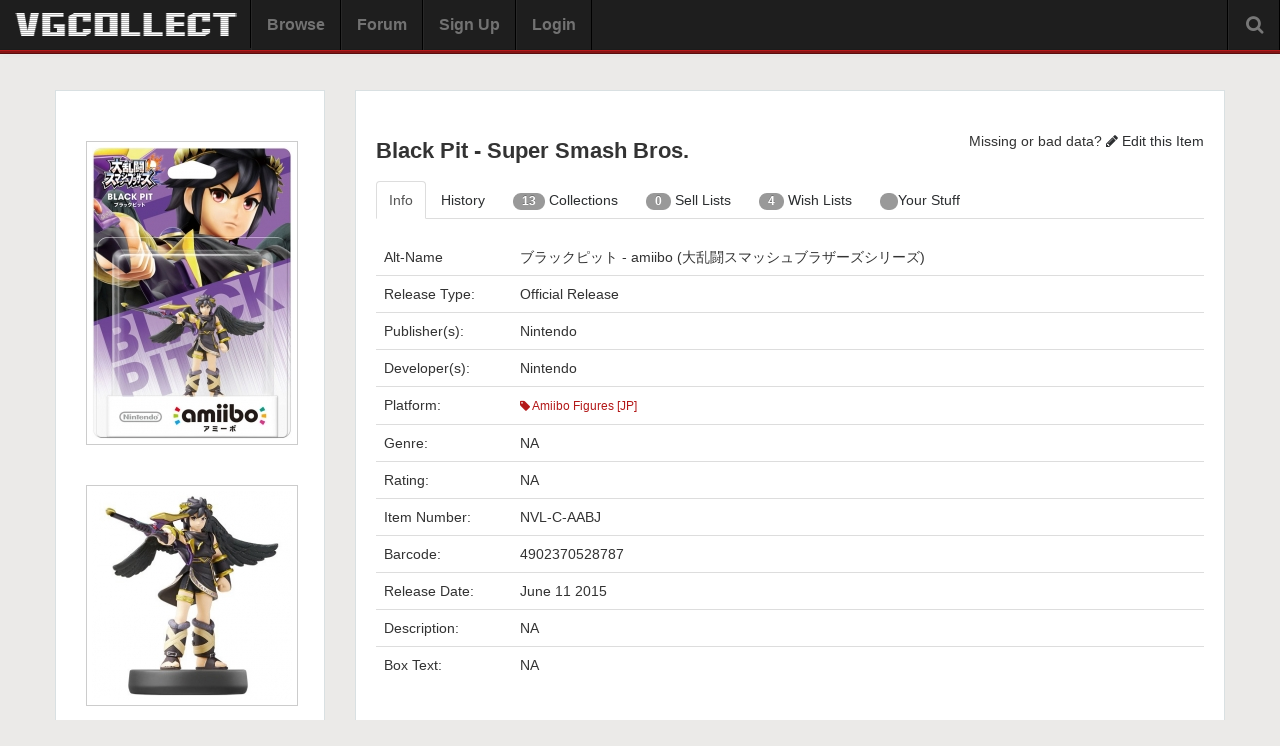

--- FILE ---
content_type: text/html
request_url: https://vgcollect.com/item/84911
body_size: 4765
content:
<!DOCTYPE html>
<html>
    <head>
        <meta charset="utf-8">
        <title>Black Pit - Super Smash Bros. - Amiibo Figures [JP] - VGCollect</title>
        <meta name="viewport" content="width=device-width, initial-scale=1.0">
        <link href="https://vgcollect.com/assets/bootstrap/css/bootstrap.min.css" rel="stylesheet">
        <link href="https://vgcollect.com/assets/bootstrap/css/bootstrap-responsive.min.css" rel="stylesheet">
        <link href="https://vgcollect.com/assets/font-awesome/css/font-awesome.min.css" rel="stylesheet">
        <link href="https://vgcollect.com/assets/vgc/css/style.css" rel="stylesheet">
        <link href="https://vgcollect.com/assets/vgc/css/style-responsive.css" rel="stylesheet">
        <link rel="shortcut icon" href="https://vgcollect.com/assets/favicon.ico">
        <meta property="og:title" content="Black Pit - Super Smash Bros. | Amiibo Figures [JP]">
        <meta property="og:type" content="game">
        <meta property="og:url" content="https://vgcollect.com/item/84911">
        <meta property="og:image" content="https://vgcollect.com/images/front-box-art/84911.jpg">
        <meta property="og:site_name" content="VGCollect.com">
        <meta property="fb:admins" content="745997355">
        <style>
        .select {
    position: relative;
    display: inline-block;
    margin-bottom: 15px;
    width: 100%;
}    .select select {
        font-family: 'Arial';
        display: inline-block;
        width: 100%;
        cursor: pointer;
        padding: 15px 15px;
        outline: 0;
        border: 0px solid #000000;
        border-radius: 5px;
        background: #e6e6e6;
        color: #7b7b7b;
        appearance: none;
        -webkit-appearance: none;
        -moz-appearance: none;
    }
        .select select::-ms-expand {
            display: none;
        }
        .select select:hover,
        .select select:focus {
            color: #000000;
            background: #cccccc;
        }
        .select select:disabled {
            opacity: 0.5;
            pointer-events: none;
        }
.select_arrow {
    position: absolute;
    top: 19px;
    right: 35px;
    width: 0px;
    height: 0px;
    border: solid #7b7b7b;
    border-width: 0 3px 3px 0;
    display: inline-block;
    padding: 3px;
    transform: rotate(45deg);
    -webkit-transform: rotate(45deg);
}
.select select:hover ~ .select_arrow,
.select select:focus ~ .select_arrow {
    border-color: #000000;
}
.select select:disabled ~ .select_arrow {
    border-top-color: #cccccc;
}
        </style>
    </head>

    <body class="resize-no" id="item-84911" style="margin-top: 75px">

        
        <style>@media screen {.dropdown:hover .dropdown-menu {
    display: block;
}}</style><div class="navbar navbar-fixed-top">
    <div class="navbar-inner">
        <div class="container-fluid">

            <div class="hidden-desktop navToggle" data-toggle="collapse" data-target=".nav-collapse">
                <i class="icon-ellipsis-vertical"></i>
            </div>

            
            <a class="brand" href="https://vgcollect.com/"><img src="/assets/vgc/images/logo-temp.png" width="230" alt="VGCollect - Track your collection with our database"></a>
            <div class="nav-collapse collapse">

                <ul class="nav">
                                            <li><a href ="https://vgcollect.com/browse">Browse</a></li>
                        <li><a href ="https://vgcollect.com/forum">Forum</a></li>
                        <li><a href ="https://vgcollect.com/register">Sign Up</a></li>
                        <li><a href ="https://vgcollect.com/">Login</a></li>
                    					                                        <li class="hidden-desktop">
                        <form class="form-inline" action="https://vgcollect.com/search/process" method="post">
                            <input type="text" name="search-query" class="input-medium">
                            <button type="submit" class="btn">Search</button>
                        </form>
                    </li>
                </ul>

                
                <div class="search-box">
                    <i class="icon-search icon-large"></i>
                    <div class="search-box-hidden">
                        <form class="form-inline search-form" action="https://vgcollect.com/search/process" method="post">
                            <div class="input-append">
                                <input class="input-xlarge" name="search-query" id="search-query" type="text" autocomplete="off">
                                <button class="btn" type="submit">Search</button>
                            </div>
                            <div id="autosuggest">
                                <div id="autosuggest-loader"><img src="https://vgcollect.com/images/loader.gif" alt=""></div>
                                <ul></ul>
                            </div>
                        </form>
                        <a href="https://vgcollect.com/search">Advanced</a>
                    </div>
                </div>

                <div class="empty-box"></div>
            </div>
        </div>
    </div>
</div>

        <div class="container">

                                        
            <div class="row">
                <div class="span12">
                        <div class="item_page_top_ad hidden-phone">    
        <div style="text-align: center">    
           <script id="mNCC" language="javascript">  medianet_width='728';  medianet_height= '90';  medianet_crid='681326556';  </script>  <script id="mNSC" src="http://contextual.media.net/nmedianet.js?cid=8CU3Q36SC" language="javascript"></script> 
        </div>
    </div>
                </div>
            </div>

            <div class="row">

                <div class="span12">

                    <div class="row">

                        <div class="span3">

                            <div class="main-item-page">
                            <div class="item-page-photos">
                                <div id="item-image-front">
                                                                            <img onerror="this.onerror=null;this.src='https://vgcollect.com/images/front-box-art/no_art.jpg'" src="https://vgcollect.com/images/front-box-art/84911.jpg" alt="Black Pit - Super Smash Bros. Box Art">
                                                                    </div>
                                <div>
                                    <div class="select" style="padding-left: 10px; margin-right: 10px;">
                                                                            </div>
                                </div>
                                <div id="item-image-back">
                                                                    </div>
                                <div id="item-image-media">
                                                                            <img src="https://vgcollect.com/images/cart-art/84911.jpg" alt="Black Pit - Super Smash Bros. Box Art">
                                    


</div>

                            </div>

                            
                                <!--
                            <div class="box">
                                <div class="ad-inside">
                                    <h3>Missing or bad data?</h3>
                                                                            <a class="btn btn-block btn-inverse" href="https://vgcollect.com/item/edit/84911"><i class="icon-pencil icon-white"></i> Edit this Item</a>
                                                                    </div>
                            </div>
                                -->

                            <!--
                            <div class="box social">
                                <h3>Social Box</h3>
                                <div class="row-fluid">
                                    <div class="span4">
                                        <a href="http://www.facebook.com/vgcollect"><img src="https://vgcollect.com/assets/vgc/images/48x48_facebook.png" alt=""></a>
                                    </div>
                                    <div class="span4">
                                        <a href="https://google.com/+VGCollect"><img src="https://vgcollect.com/assets/vgc/images/48x48_googleplus.png" alt=""></a>
                                    </div>
                                    <div class="span4">
                                        <a href="http://www.twitter.com/vgcollect"><img src="https://vgcollect.com/assets/vgc/images/48x48_twitter.png" alt=""></a>
                                    </div>
                                </div>
                            </div>
                            -->
                            </div>
                        </div>

                        <div class="span9">

                            <div class="main-item-page">
                                
                                <div class="item-header">
                                    <h2 class="pull-left">Black Pit - Super Smash Bros.</h2>
                                    <div class="pull-right">
                                        Missing or bad data?
                                                                                    <a href="https://vgcollect.com/item/edit/84911"><i class="icon-pencil icon-white"></i> Edit this Item</a>
                                                                            </div>
                                    <!--
                                    <div class="header-links">
                                        <a class="active" href = "https://vgcollect.com/browse/amiibofiguresjp">Amiibo Figures [JP]</a>
                                    </div>
                                    -->
                                    <div class="clearfix"></div>
                                </div>

                                
                                
                                <div class="tabbable">
                                    <ul class="nav nav-tabs" id="tab">
                                        <li class="active"><a href="#info" data-toggle="tab">Info</a></li>
                                        <li class="hidden-phone"><a href="#history" data-toggle="tab">History</a></li>
                                        <li class="hidden-phone"><a href="#collection" data-toggle="tab"><span class="badge">13</span> Collections</a></li>
                                        <li class="hidden-phone"><a href="#selling" data-toggle="tab"> <span class="badge">0</span> Sell Lists</a></li>
                                        <li class="hidden-phone"><a href="#wishlist" data-toggle="tab"> <span class="badge">4</span> Wish Lists</a></li>
                                        <li class="hidden-phone"><a href="#stuff" data-toggle="tab"> <span class="badge"></span> Your Stuff</a></li>
                                                                            </ul>

                                    <div class="tab-content">

                                        <div class="tab-pane active" id="info">

                                            <table class="table">
                                                <tbody>
                                                                                                                                                            <tr>
                                                        <td>Alt-Name</td>
                                                        <td>ブラックピット - amiibo (大乱闘スマッシュブラザーズシリーズ)</td>
                                                    </tr>
                                                    <tr>
                                                        <td style="width: 120px">Release Type:</td>
                                                        <td>
                                                            Official Release                                                        </td>
                                                    </tr>
                                                    <tr>
                                                        <td> Publisher(s):</td>
                                                        <td>
                                                                                                                            Nintendo                                                                                                                    </td>
                                                    </tr>
                                                    <tr>
                                                        <td>Developer(s):</td>
                                                        <td>
                                                                                                                            Nintendo                                                                                                                    </td>
                                                    </tr>
                                                    <tr>
                                                        <td>Platform:</td>
                                                        <td class="item-platform"><a href ="https://vgcollect.com/browse/amiibofiguresjp"><i class="icon-tag icon-white"></i> Amiibo Figures [JP]</a></td>
                                                    </tr>

                                                    <tr>
                                                        <td>Genre:</td>
                                                        <td>
                                                                                                                            NA
                                                                                                                    </td>
                                                    </tr>
                                                    <tr>
                                                        <td>Rating:</td>
                                                        <td>
                                                                                                                            NA
                                                                                                                    </td>
                                                    </tr>
                                                    <tr>
                                                        <td>Item Number:</td>
                                                        <td>
                                                                                                                            NVL-C-AABJ                                                                                                                    </td>
                                                    </tr>
                                                                                                        <tr>
                                                        <td>Barcode:</td>
                                                        <td>
                                                                                                                            4902370528787                                                                                                                    </td>
                                                    </tr>
                                                                                                        <tr>
                                                        <td>Release Date:</td>
                                                        <td>
                                                                                                                                                                                                June                                                                                                                                                                                                    11                                                                                                                                2015                                                                                                                    </td>
                                                    </tr>
                                                    <tr>
                                                        <td>Description:</td>
                                                        <td>
                                                                                                                            NA
                                                                                                                    </td>
                                                    </tr>
                                                    <tr>
                                                        <td>Box Text:</td>
                                                        <td>
                                                                                                                            NA
                                                                                                                    </td>
                                                    </tr>
                                                </tbody>

                                            </table>
                                        </div>

                                        <div class="tab-pane" id="history">

                                            <table class="table">
                                                <thead>
                                                    <tr>
                                                        <th style="width: 90px">Date</th>
                                                        <th>User</th>
                                                        <th>Field</th>
                                                        <th>Value</th>
                                                    </tr>
                                                </thead>
                                                                                                                                                            <tr>
                                                            <td>05-14-2019</td>
                                                            <td><a href="https://vgcollect.com/aliensstudios">aliensstudios</a></td>
                                                            <td>
                                                                Platform / Category                                                            </td>
                                                            <td>646</td>
                                                        </tr>
                                                                                                            <tr>
                                                            <td>05-14-2019</td>
                                                            <td><a href="https://vgcollect.com/aliensstudios">aliensstudios</a></td>
                                                            <td>
                                                                Name                                                            </td>
                                                            <td>Black Pit - Super Smash Bros.</td>
                                                        </tr>
                                                                                                            <tr>
                                                            <td>10-05-2017</td>
                                                            <td><a href="https://vgcollect.com/mastafafik">mastafafik</a></td>
                                                            <td>
                                                                Publisher                                                            </td>
                                                            <td>16</td>
                                                        </tr>
                                                                                                            <tr>
                                                            <td>10-05-2017</td>
                                                            <td><a href="https://vgcollect.com/mastafafik">mastafafik</a></td>
                                                            <td>
                                                                Developer                                                            </td>
                                                            <td>8</td>
                                                        </tr>
                                                                                                            <tr>
                                                            <td>10-05-2017</td>
                                                            <td><a href="https://vgcollect.com/mastafafik">mastafafik</a></td>
                                                            <td>
                                                                Name                                                            </td>
                                                            <td>Black Pit - Super Smash Bros. [JP]</td>
                                                        </tr>
                                                                                                            <tr>
                                                            <td>09-16-2016</td>
                                                            <td><a href="https://vgcollect.com/posole78">posole78</a></td>
                                                            <td>
                                                                Name                                                            </td>
                                                            <td>amiibo: Super Smash Bros. - Black Pit</td>
                                                        </tr>
                                                                                                            <tr>
                                                            <td>09-16-2016</td>
                                                            <td><a href="https://vgcollect.com/posole78">posole78</a></td>
                                                            <td>
                                                                Name                                                            </td>
                                                            <td>amiibo: Super Smash Bros. - Black Pit - Amiibo Figure (Super Smash Bros. Series)</td>
                                                        </tr>
                                                                                                            <tr>
                                                            <td>06-11-2015</td>
                                                            <td><a href="https://vgcollect.com/posole78">posole78</a></td>
                                                            <td>
                                                                Release Type                                                            </td>
                                                            <td>0</td>
                                                        </tr>
                                                                                                                                                    <tr>
                                                    <td>05-31-2015</td>
                                                    <td><a href="https://vgcollect.com/posole78">posole78</a></td>
                                                    <td>Created</td>
                                                    <td></td>
                                                </tr>
                                            </table>
                                        </div>

                                        <div class="tab-pane" id="collection">

                                            <p>This is a list of VGCollect users who have Black Pit - Super Smash Bros. in their Collection.</p>
                                            <table class="table">
                                                <thead>
                                                    <tr>
                                                        <th style="width: 100%">Username</th>
                                                        <th>Cart/Disc</th>
                                                        <th>Case/Box</th>
                                                        <th>Manual</th>
                                                        <th>Other</th>
                                                        <th>Message</th>
                                                    </tr>
                                                </thead>
                                                <tbody>
                                                                                                                                                                        <tr>
                                                                <td>
                                                                    <a href="https://vgcollect.com/bers">bers</a>
                                                                </td>
                                                                <td><i class="icon-check-empty"></i></td>
                                                                <td><i class="icon-check-empty"></i></td>
                                                                <td><i class="icon-check-empty"></i></td>
                                                                <td><i class="icon-check-empty"></i></td>
                                                                <td><a class="btn btn-small" href ="https://vgcollect.com/forum/index.php?action=pm;sa=send;u=37459">Message</a></td>
                                                            </tr>
                                                                                                                    <tr>
                                                                <td>
                                                                    <a href="https://vgcollect.com/darkouer">darkouer</a>
                                                                </td>
                                                                <td><i class="icon-check"></i></td>
                                                                <td><i class="icon-check"></i></td>
                                                                <td><i class="icon-check"></i></td>
                                                                <td><i class="icon-check"></i></td>
                                                                <td><a class="btn btn-small" href ="https://vgcollect.com/forum/index.php?action=pm;sa=send;u=29284">Message</a></td>
                                                            </tr>
                                                                                                                    <tr>
                                                                <td>
                                                                    <a href="https://vgcollect.com/dravensth">dravensth</a>
                                                                </td>
                                                                <td><i class="icon-check-empty"></i></td>
                                                                <td><i class="icon-check-empty"></i></td>
                                                                <td><i class="icon-check-empty"></i></td>
                                                                <td><i class="icon-check-empty"></i></td>
                                                                <td><a class="btn btn-small" href ="https://vgcollect.com/forum/index.php?action=pm;sa=send;u=13638">Message</a></td>
                                                            </tr>
                                                                                                                    <tr>
                                                                <td>
                                                                    <a href="https://vgcollect.com/eliterubberduck">eliterubberduck</a>
                                                                </td>
                                                                <td><i class="icon-check-empty"></i></td>
                                                                <td><i class="icon-check-empty"></i></td>
                                                                <td><i class="icon-check-empty"></i></td>
                                                                <td><i class="icon-check-empty"></i></td>
                                                                <td><a class="btn btn-small" href ="https://vgcollect.com/forum/index.php?action=pm;sa=send;u=4637">Message</a></td>
                                                            </tr>
                                                                                                                    <tr>
                                                                <td>
                                                                    <a href="https://vgcollect.com/foxko">foxko</a>
                                                                </td>
                                                                <td><i class="icon-check-empty"></i></td>
                                                                <td><i class="icon-check-empty"></i></td>
                                                                <td><i class="icon-check-empty"></i></td>
                                                                <td><i class="icon-check-empty"></i></td>
                                                                <td><a class="btn btn-small" href ="https://vgcollect.com/forum/index.php?action=pm;sa=send;u=11520">Message</a></td>
                                                            </tr>
                                                                                                                    <tr>
                                                                <td>
                                                                    <a href="https://vgcollect.com/j360959">j360959</a>
                                                                </td>
                                                                <td><i class="icon-check-empty"></i></td>
                                                                <td><i class="icon-check-empty"></i></td>
                                                                <td><i class="icon-check-empty"></i></td>
                                                                <td><i class="icon-check-empty"></i></td>
                                                                <td><a class="btn btn-small" href ="https://vgcollect.com/forum/index.php?action=pm;sa=send;u=18077">Message</a></td>
                                                            </tr>
                                                                                                                    <tr>
                                                                <td>
                                                                    <a href="https://vgcollect.com/jm5126">jm5126</a>
                                                                </td>
                                                                <td><i class="icon-check-empty"></i></td>
                                                                <td><i class="icon-check-empty"></i></td>
                                                                <td><i class="icon-check-empty"></i></td>
                                                                <td><i class="icon-check-empty"></i></td>
                                                                <td><a class="btn btn-small" href ="https://vgcollect.com/forum/index.php?action=pm;sa=send;u=22760">Message</a></td>
                                                            </tr>
                                                                                                                    <tr>
                                                                <td>
                                                                    <a href="https://vgcollect.com/nathanielfoster">nathanielfoster</a>
                                                                </td>
                                                                <td><i class="icon-check"></i></td>
                                                                <td><i class="icon-check"></i></td>
                                                                <td><i class="icon-check-empty"></i></td>
                                                                <td><i class="icon-check-empty"></i></td>
                                                                <td><a class="btn btn-small" href ="https://vgcollect.com/forum/index.php?action=pm;sa=send;u=12077">Message</a></td>
                                                            </tr>
                                                                                                                    <tr>
                                                                <td>
                                                                    <a href="https://vgcollect.com/psychoapeguy">psychoapeguy</a>
                                                                </td>
                                                                <td><i class="icon-check-empty"></i></td>
                                                                <td><i class="icon-check-empty"></i></td>
                                                                <td><i class="icon-check-empty"></i></td>
                                                                <td><i class="icon-check-empty"></i></td>
                                                                <td><a class="btn btn-small" href ="https://vgcollect.com/forum/index.php?action=pm;sa=send;u=3043">Message</a></td>
                                                            </tr>
                                                                                                                    <tr>
                                                                <td>
                                                                    <a href="https://vgcollect.com/realpoketendonl">realpoketendonl</a>
                                                                </td>
                                                                <td><i class="icon-check"></i></td>
                                                                <td><i class="icon-check-empty"></i></td>
                                                                <td><i class="icon-check-empty"></i></td>
                                                                <td><i class="icon-check-empty"></i></td>
                                                                <td><a class="btn btn-small" href ="https://vgcollect.com/forum/index.php?action=pm;sa=send;u=17867">Message</a></td>
                                                            </tr>
                                                                                                                    <tr>
                                                                <td>
                                                                    <a href="https://vgcollect.com/redauxpdx">redauxpdx</a>
                                                                </td>
                                                                <td><i class="icon-check-empty"></i></td>
                                                                <td><i class="icon-check-empty"></i></td>
                                                                <td><i class="icon-check-empty"></i></td>
                                                                <td><i class="icon-check-empty"></i></td>
                                                                <td><a class="btn btn-small" href ="https://vgcollect.com/forum/index.php?action=pm;sa=send;u=40495">Message</a></td>
                                                            </tr>
                                                                                                                    <tr>
                                                                <td>
                                                                    <a href="https://vgcollect.com/urbosasabs">urbosasabs</a>
                                                                </td>
                                                                <td><i class="icon-check-empty"></i></td>
                                                                <td><i class="icon-check-empty"></i></td>
                                                                <td><i class="icon-check-empty"></i></td>
                                                                <td><i class="icon-check-empty"></i></td>
                                                                <td><a class="btn btn-small" href ="https://vgcollect.com/forum/index.php?action=pm;sa=send;u=31021">Message</a></td>
                                                            </tr>
                                                                                                                    <tr>
                                                                <td>
                                                                    <a href="https://vgcollect.com/wimpod">wimpod</a>
                                                                </td>
                                                                <td><i class="icon-check"></i></td>
                                                                <td><i class="icon-check-empty"></i></td>
                                                                <td><i class="icon-check-empty"></i></td>
                                                                <td><i class="icon-check-empty"></i></td>
                                                                <td><a class="btn btn-small" href ="https://vgcollect.com/forum/index.php?action=pm;sa=send;u=34234">Message</a></td>
                                                            </tr>
                                                                                                                                                            </tbody>
                                            </table>


                                        </div>

                                        <div class="tab-pane" id="selling">

                                            <p>This is a list of VGCollect users who have Black Pit - Super Smash Bros. in their Sell List.</p>
                                            <table class="table">
                                                <thead>
                                                    <tr>
                                                        <th style="width: 100%">Username</th>
                                                        <th>Message</th>
                                                    </tr>
                                                </thead>
                                                <tbody>
                                                                                                            <tr>
                                                            <td colspan="2">None</td>
                                                        </tr>
                                                                                                    </tbody>
                                            </table>


                                        </div>
                                        <div class="tab-pane" id="wishlist">

                                            <p>This is a list of VGCollect users who have  Black Pit - Super Smash Bros. in their Wish List.</p>
                                            <table class="table">
                                                <thead>
                                                    <tr>
                                                        <th style="width: 100%">Username</th>
                                                        <th>Message</th>
                                                    </tr>
                                                </thead>
                                                <tbody>
                                                                                                                                                                        <tr>
                                                                <td>
                                                                    <a href="https://vgcollect.com/akame26">akame26</a>
                                                                </td>
                                                                <td><a class="btn btn-small" href ="https://vgcollect.com/forum/index.php?action=pm;sa=send;u=25852">Message</a></td>
                                                            </tr>
                                                                                                                    <tr>
                                                                <td>
                                                                    <a href="https://vgcollect.com/alvc">alvc</a>
                                                                </td>
                                                                <td><a class="btn btn-small" href ="https://vgcollect.com/forum/index.php?action=pm;sa=send;u=35907">Message</a></td>
                                                            </tr>
                                                                                                                    <tr>
                                                                <td>
                                                                    <a href="https://vgcollect.com/linktothepast">linktothepast</a>
                                                                </td>
                                                                <td><a class="btn btn-small" href ="https://vgcollect.com/forum/index.php?action=pm;sa=send;u=18668">Message</a></td>
                                                            </tr>
                                                                                                                    <tr>
                                                                <td>
                                                                    <a href="https://vgcollect.com/lordscott">lordscott</a>
                                                                </td>
                                                                <td><a class="btn btn-small" href ="https://vgcollect.com/forum/index.php?action=pm;sa=send;u=">Message</a></td>
                                                            </tr>
                                                                                                                                                            </tbody>
                                            </table>

                                        </div>

                                        <div class="tab-pane" id="stuff">
                                            <div class="main_header">
                                                <h2>Your Stuff</h2>
                                            </div>

                                            <table class="table">
                                                <tbody>
                                                                                                            <tr>
                                                            <td colspan="6">
                                                                <p>You must be <a href="https://vgcollect.com/">logged in</a> to see Your Stuff.</p>
                                                            </td>
                                                        </tr>
                                                                                                    </tbody>
                                            </table>
                                        </div>

                                    </div>

                                </div>

                            </div>
                        </div>
                    </div>
                </div>

            </div>

        </div>

        
        <div class="row-fluid">
    <div class="span12">
        <div class="footer">
            <a href="https://vgcollect.com/">HOME</a> | <a href="https://vgcollect.com/about">ABOUT</a> | <a href="https://vgcollect.com/forum">FORUM</a> | <a href="https://vgcollect.com/pro">SUPPORT VGCOLLECT</a> | <a href="https://vgcollect.com/privacy">PRIVACY</a>
        </div>
    </div>
</div>

<!-- Global site tag (gtag.js) - Google Analytics -->
<script async src="https://www.googletagmanager.com/gtag/js?id=UA-150919756-1"></script>
<script>
  window.dataLayer = window.dataLayer || [];
  function gtag(){dataLayer.push(arguments);}
  gtag('js', new Date());

  gtag('config', 'UA-150919756-1');
</script>

<script>
    var sc_project = 6770948;
    var sc_invisible = 1;
    var sc_security = "7c1f2947";
</script>
<script type="text/javascript" src="https://www.statcounter.com/counter/counter_xhtml.js"></script>
<noscript><div class="statcounter"><a title="create counter" href="https://statcounter.com/free-hit-counter/" class="statcounter"><img class="statcounter" src="https://c.statcounter.com/6770948/0/7c1f2947/1/" alt="create counter" /></a></div></noscript>

        <script src="//ajax.googleapis.com/ajax/libs/jquery/1.9.0/jquery.min.js"></script>
        <script src="https://vgcollect.com/assets/bootstrap/js/bootstrap.min.js"></script>
        <script src="https://vgcollect.com/assets/vgc/js/nav.js"></script>
		<script>
			
            $('#buy-tip').tooltip();
            $('#locked').tooltip();
            $('#locked-2').tooltip();

        </script>
    </body>
</html>
